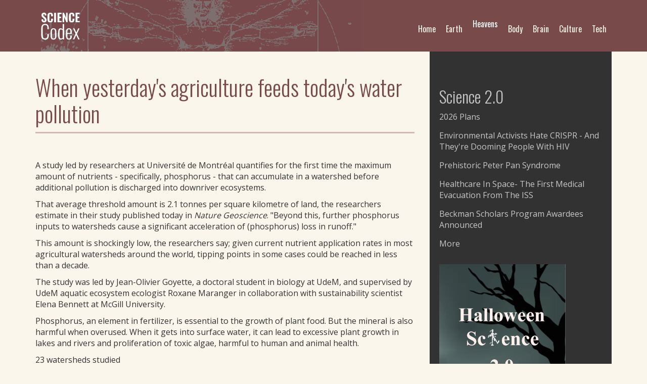

--- FILE ---
content_type: text/html; charset=utf-8
request_url: https://www.sciencecodex.com/when-yesterdays-agriculture-feeds-todays-water-pollution-623215
body_size: 6433
content:
<!DOCTYPE html>
<html lang="en" dir="ltr" prefix="og: http://ogp.me/ns# content: http://purl.org/rss/1.0/modules/content/ dc: http://purl.org/dc/terms/ foaf: http://xmlns.com/foaf/0.1/ rdfs: http://www.w3.org/2000/01/rdf-schema# sioc: http://rdfs.org/sioc/ns# sioct: http://rdfs.org/sioc/types# skos: http://www.w3.org/2004/02/skos/core# xsd: http://www.w3.org/2001/XMLSchema#">
<head profile="http://www.w3.org/1999/xhtml/vocab">
  <meta charset="utf-8">
  <meta name="viewport" content="width=device-width, initial-scale=1.0">
  <meta http-equiv="Content-Type" content="text/html; charset=utf-8" />
<link rel="shortcut icon" href="https://www.sciencecodex.com/files/android-icon-192x192.png" type="image/png" />
<meta name="generator" content="Drupal 7 (https://www.drupal.org)" />
<link rel="canonical" href="https://www.sciencecodex.com/when-yesterdays-agriculture-feeds-todays-water-pollution-623215" />
<link rel="shortlink" href="https://www.sciencecodex.com/when-yesterdays-agriculture-feeds-todays-water-pollution-623215" />
<meta property="og:site_name" content="Science Codex" />
<meta property="og:type" content="article" />
<meta property="og:url" content="https://www.sciencecodex.com/when-yesterdays-agriculture-feeds-todays-water-pollution-623215" />
<meta property="og:title" content="When yesterday&#039;s agriculture feeds today&#039;s water pollution" />
<meta property="og:updated_time" content="2024-09-02T13:27:15-04:00" />
<meta name="twitter:card" content="summary" />
<meta name="twitter:creator" content="@sciencecodex" />
<meta name="twitter:url" content="https://www.sciencecodex.com/when-yesterdays-agriculture-feeds-todays-water-pollution-623215" />
<meta name="twitter:title" content="When yesterday&#039;s agriculture feeds today&#039;s water pollution" />
<meta property="article:published_time" content="2018-10-08T00:00:00-04:00" />
<meta property="article:modified_time" content="2024-09-02T13:27:15-04:00" />
  <title>When yesterday's agriculture feeds today's water pollution | Science Codex</title>
  <link type="text/css" rel="stylesheet" href="https://www.sciencecodex.com/files/css/css_lQaZfjVpwP_oGNqdtWCSpJT1EMqXdMiU84ekLLxQnc4.css" media="all" />
<link type="text/css" rel="stylesheet" href="https://www.sciencecodex.com/files/css/css_VWGhZkkR4B4tMJA7PC_wov8dAxaI-MS03BCM3K8jjJA.css" media="screen" />
<link type="text/css" rel="stylesheet" href="https://www.sciencecodex.com/files/css/css_YmuMqUm--85MDg6GF8xFt60xnxOSYeKArfr5yk0-sVc.css" media="all" />
<link type="text/css" rel="stylesheet" href="https://www.sciencecodex.com/files/css/css_PGbJgHCUCBf4dg7K9Kt8aAwsApndP4GZ9RuToPy3-Fk.css" media="all" />
<link type="text/css" rel="stylesheet" href="https://www.sciencecodex.com/files/css/css_nFjaqGA9Oku_YUsDe6LZpzkKfCOt78Wi_h_ftPYl0ms.css" media="all" />
<link type="text/css" rel="stylesheet" href="https://fonts.googleapis.com/css?family=Open+Sans:400,700|Oswald:300,400,500&amp;amp;subset=latin-ext" media="all" />
<link type="text/css" rel="stylesheet" href="https://netdna.bootstrapcdn.com/font-awesome/4.7.0/css/font-awesome.css" media="all" />
  <!-- HTML5 element support for IE6-8 -->
  <!--[if lt IE 9]>
    <script src="//html5shiv.googlecode.com/svn/trunk/html5.js"></script>
  <![endif]-->
  <script src="https://www.sciencecodex.com/files/js/js_ypadrG4kz9-JBpNOXmgjyVozLCJG_1RP3Ig-iqWR8n0.js"></script>
<script src="https://www.sciencecodex.com/files/js/js_Xdog1yvbsHUl33-wo9ctRnQMgE_3uBBG15y3yJm_2eY.js"></script>
<script src="https://www.sciencecodex.com/files/js/js_PeOh-vKJPWb2fQ3fJr9L-wGSoRUcC2jfQMwpLiJBdq4.js"></script>
<script src="https://www.sciencecodex.com/files/js/js_sGAq-6kqJ1Ns9QJ9paDTx7Cn6Nrc-0iMvbvribbpWmY.js"></script>
<script>jQuery.extend(Drupal.settings, {"basePath":"\/","pathPrefix":"","ajaxPageState":{"theme":"scicodex_bs","theme_token":"Egp0SylU2gZp4DNq8gP3YhXky8Mes8Tg6Q6Ae3A2Zxk","js":{"sites\/all\/themes\/bootstrap\/js\/bootstrap.js":1,"sites\/all\/modules\/jquery_update\/replace\/jquery\/1.10\/jquery.min.js":1,"misc\/jquery-extend-3.4.0.js":1,"misc\/jquery-html-prefilter-3.5.0-backport.js":1,"misc\/jquery.once.js":1,"misc\/drupal.js":1,"sites\/all\/modules\/codefilter\/codefilter.js":1,"sites\/all\/themes\/scicodex_bs\/js\/jquery.matchHeight.js":1,"sites\/all\/themes\/scicodex_bs\/bootstrap\/js\/affix.js":1,"sites\/all\/themes\/scicodex_bs\/bootstrap\/js\/button.js":1,"sites\/all\/themes\/scicodex_bs\/bootstrap\/js\/collapse.js":1,"sites\/all\/themes\/scicodex_bs\/bootstrap\/js\/tooltip.js":1,"sites\/all\/themes\/scicodex_bs\/js\/local.js":1},"css":{"modules\/system\/system.base.css":1,"sites\/all\/modules\/codefilter\/codefilter.css":1,"modules\/field\/theme\/field.css":1,"modules\/node\/node.css":1,"sites\/all\/modules\/views\/css\/views.css":1,"sites\/all\/modules\/ckeditor\/css\/ckeditor.css":1,"sites\/all\/modules\/ctools\/css\/ctools.css":1,"sites\/all\/themes\/scicodex_bs\/css\/style.css":1,"sites\/all\/themes\/scicodex_bs\/css\/local.css":1,"sites\/all\/themes\/scicodex_bs\/css\/animations.css":1,"https:\/\/fonts.googleapis.com\/css?family=Open+Sans:400,700|Oswald:300,400,500\u0026amp;subset=latin-ext":1,"https:\/\/netdna.bootstrapcdn.com\/font-awesome\/4.7.0\/css\/font-awesome.css":1}},"bootstrap":{"anchorsFix":"0","anchorsSmoothScrolling":"0","formHasError":1,"popoverEnabled":0,"popoverOptions":{"animation":1,"html":0,"placement":"right","selector":"","trigger":"click","triggerAutoclose":1,"title":"","content":"","delay":0,"container":"body"},"tooltipEnabled":0,"tooltipOptions":{"animation":1,"html":0,"placement":"auto left","selector":"","trigger":"hover focus","delay":0,"container":"body"}}});</script>
</head>
<body class="html not-front not-logged-in one-sidebar sidebar-first page-node page-node- page-node-623215 node-type-news scicodex" >
  <div id="skip-link">
    <a href="#main-content" class="element-invisible element-focusable">Skip to main content</a>
  </div>
    <header id="navbar" role="banner" class="navbar navbar-default container-fluid">
  <div class="container">
    <div class="row">
      <div class="navbar-header col-xs-6 col-sm-4 col-xl-3">
                <a class="logo pull-left" href="/" title="Home">
          <img src="https://www.sciencecodex.com/sites/all/themes/scicodex_bs/logo-scicodex.svg" alt="Home" />
        </a>
              </div>
      
      <!-- .btn-navbar is used as the toggle for collapsed navbar content -->
      <div class="col-xs-6 visible-xs">
        <button type="button" class="navbar-toggle" data-toggle="collapse" data-target=".navbar-collapse">
          <span class="sr-only">Toggle navigation</span>
          <span class="icon-bar"></span>
          <span class="icon-bar"></span>
          <span class="icon-bar"></span>
        </button>
      </div>
  
              <div id="menu-wrapper" class="col-xs-12 col-sm-8 col-xl-9">
          <div class="navbar-collapse collapse">      
            <nav role="navigation">
                                <div class="region region-navigation">
    <section id="block-system-main-menu" class="block block-system block-menu clearfix">

    
  <ul class="menu nav navbar-nav"><li class="first leaf"><a href="/tech">Tech</a></li>
<li class="leaf"><a href="/culture">Culture</a></li>
<li class="leaf"><a href="/brain">Brain</a></li>
<li class="leaf"><a href="/body">Body</a></li>
<li class="collapsed"><a href="/heavens">Heavens</a></li>
<li class="leaf"><a href="/earth">Earth</a></li>
<li class="last leaf"><a href="/">Home</a></li>
</ul>
</section> <!-- /.block -->
  </div>
                          </nav>
          </div>
        </div>
          </div>
  </div>
</header>




<div class="main-container container">

  <header role="banner" id="page-header">
      </header> <!-- /#page-header -->  

  <div class="row">
    <section class="col-sm-8 column-content">
                  <a id="main-content"></a>
                    <h1 class="page-header"><span>When yesterday&#039;s agriculture feeds today&#039;s water pollution</span></h1>
                                                          <div class="region region-content">
    <section id="block-block-5" class="block block-block ads leaderboard clearfix">

      
  <script type="text/javascript"><!--
	e9 = new Object();
    e9.size = "728x90";
//--></script>
<script type="text/javascript" src="//tags.expo9.exponential.com/tags/ScientificBlogging/Sciencecodexcom/tags.js"></script>
</section>
<section id="block-system-main" class="block block-system clearfix">

      
  <div id="node-623215" class="node node-news clearfix" about="/when-yesterdays-agriculture-feeds-todays-water-pollution-623215" typeof="sioc:Item foaf:Document">

  
      <span property="dc:title" content="When yesterday&#039;s agriculture feeds today&#039;s water pollution" class="rdf-meta element-hidden"></span>
    
  <div class="content">
        
    <div class="field field-name-field-news-body field-type-text-long field-label-hidden"><div class="field-items"><div class="field-item even"><p>A study led by researchers at Université de Montréal quantifies for the first time the maximum amount of nutrients - specifically, phosphorus - that can accumulate in a watershed before additional pollution is discharged into downriver ecosystems.</p>
<p>That average threshold amount is 2.1 tonnes per square kilometre of land, the researchers estimate in their study published today in <em>Nature Geoscience</em>. "Beyond this, further phosphorus inputs to watersheds cause a significant acceleration of (phosphorus) loss in runoff."</p>
<p>This amount is shockingly low, the researchers say; given current nutrient application rates in most agricultural watersheds around the world, tipping points in some cases could be reached in less than a decade.</p>
<p>The study was led by Jean-Olivier Goyette, a doctoral student in biology at UdeM, and supervised by UdeM aquatic ecosystem ecologist Roxane Maranger in collaboration with sustainability scientist Elena Bennett at McGill University.</p>
<p>Phosphorus, an element in fertilizer, is essential to the growth of plant food. But the mineral is also harmful when overused. When it gets into surface water, it can lead to excessive plant growth in lakes and rivers and proliferation of toxic algae, harmful to human and animal health.</p>
<p>23 watersheds studied</p>
<p>Focusing on 23 watersheds feeding the St. Lawrence River in Quebec, the researchers reconstructed historic land-use practices in order to calculate how much phosphorus has accumulated on the land over the past century.</p>
<p>The two main sources of phosphorus to watersheds, the land adjacent to tributaries, come from agriculture (fertilizers and animal manure) and from the human population (through food needs and sewage). </p>
<p>Using Quebec government data, the researchers matched the estimated accumulation with phosphorus concentrations measured in the water for the last 26 years. Since the watersheds they studied had different histories - some had been used intensively for agriculture for decades whereas others were forested and pristine - this method allowed the researchers to establish a gradient of different phosphorus accumulations among sites. In so doing, they were able to see at what point the watershed "tipped" or reached a threshold and began to leak considerably more phosphorus into the water. </p>
<p>"Think of the land as a sponge," Maranger said. "After a while, sponges that absorb too much water will leak. In the case of phosphorus, the landscape absorbs it year after year after year, and after a while, its retention capacity is reduced. At that point historical phosphorus inputs contribute more to what reaches our water."</p>
<p>Until now, no-one had been able to put a number to the amount of accumulated phosphorus at the watershed scale that's needed to reach a tipping point in terms of accelerating the amount of the mineral flowing into the aquatic ecosystem.</p>
<p>'Really important contribution'</p>
<p>"This is a very important finding," Bennett said. "It takes our farm-scale knowledge of fertilizers and pollution and scales it up to understand how whole watersheds respond within a historical context."</p>
<p>Agriculture on a mass scale began in Quebec only in the 1950s, but some of the province's more historical agricultural watersheds had already passed the tipping point by the 1920s, the study found.</p>
<p>Even if phosphorus inputs ceased immediately, eliminating the accumulated phosphorus in saturated Quebec watersheds would take between 100 and 2,000 years, the researchers estimate.</p>
<p>In some countries, including China, Canada, and the US, phosphorus is so heavily used now that the saturation point is reached in as little as five years.</p>
<p>"Nutrient management strategies developed using novel creative approaches ... are urgently required for the long-term sustainability of water resources," the researchers urge in their study.</p>
<p>Recycle and reuse</p>
<p>"One possible mitigating measure would be to do what is already being done in some European countries: instead of adding more and more to help plants grow, phosphorus already stored in soils can be accessed using new practices and approaches," Goyette said.</p>
<p>"Furthermore, phosphorus can be recycled and reused as fertilizer rather than accessing more of the raw mined material."</p>
<p>The dilemma is this: humans need to eat but need to have clean water, yet growing food requires phosphorus that pollutes the water when too much leaves the watershed and pollutes adjacent aquatic ecosystems. </p>
<p>"Are some of our more extreme (agricultural) watersheds impossible to repair?" Maranger asked. "I can't answer that. It's a societal issue and there are solutions. We should never despair, but it's a wicked problem."</p>
</div></div></div><div class="field field-name-field-news-credit field-type-text field-label-inline clearfix"><div class="field-label">Credit:&nbsp;</div><div class="field-items"><div class="field-item even">University of Montreal</div></div></div>  </div>
  
    
      <div class="submitted">
      <span class="by-date small">October 08, 2018</span>
    </div>
  
  
</div>

</section>
  </div>
    </section>
    
          <aside class="col-sm-4 float-left" role="complementary">
          <div class="region region-sidebar-first well">
    <section id="block-block-4" class="block block-block clearfix">

      
  <script type="text/javascript"><!--
	e9 = new Object();
    e9.size = "300x250";
//--></script>
<script type="text/javascript" src="//tags.expo9.exponential.com/tags/ScientificBlogging/Sciencecodexcom/tags.js"></script>
</section>
<section id="block-aggregator-feed-1" class="block block-aggregator clearfix">

        <h2 class="block-title">Science 2.0</h2>
    
  <ul><li><a href="http://www.science20.com/tommaso_dorigo/2026_plans-257684">2026 Plans</a>
</li>
<li><a href="http://www.science20.com/news_staff/environmental_activists_hate_crispr_and_theyre_dooming_people_with_hiv-257683">Environmental Activists Hate CRISPR - And They&#039;re Dooming People With HIV</a>
</li>
<li><a href="http://www.science20.com/news_staff/prehistoric_peter_pan_syndrome-257682">Prehistoric Peter Pan Syndrome</a>
</li>
<li><a href="http://www.science20.com/the_conversation/healthcare_in_space_the_first_medical_evacuation_from_the_iss-257681">Healthcare In Space- The First Medical Evacuation From The ISS</a>
</li>
<li><a href="http://www.science20.com/content/beckman_scholars_program_awardees_announced">Beckman Scholars Program Awardees Announced</a>
</li>
</ul><div class="more-link"><a href="/aggregator/sources/1" title="View this feed&#039;s recent news.">More</a></div>
</section>
<section id="block-block-1" class="block block-block clearfix">

      
  <p><a href="https://amzn.to/4mXoF5O" target="_blank" rel="nofollow"><img src="https://www.science20.com/files/images/halloween_ebook_cover.jpg" width="250" /> </a></p>

</section>
  </div>
      </aside>  <!-- /#sidebar-first -->
        
    
  </div>
</div>
<footer class="footer container-fluid">
  <div class="container">
    <div class="row">
        <div class="region region-footer">
    <section id="block-block-2" class="block block-block clearfix">

      
  <p><small>We allow third-party companies to serve ads and/or collect anonymous information. These companies may use non-personally identifiable information (browser type, time and date) in order to provide advertisements about goods and services likely to be of greater interest to you. These companies typically use a cookie or third party web beacon to collect this information. To learn more about this behavioral advertising practice or to opt-out of this type of advertising, please visit networkadvertising.org.</small></p>

</section>
  </div>
    </div>
  </div>
</footer>

  <div id="footer-scripts" class="hidden">
      <div class="region region-footer-scripts">
      
<!-- Start of StatCounter Code for Default Guide -->
<script type="text/javascript">
var sc_project=2746291; 
var sc_invisible=1; 
var sc_security="9978911a"; 
var sc_https=1; 
var scJsHost = (("https:" == document.location.protocol) ?
"https://secure." : "http://www.");
document.write("<sc"+"ript type='text/javascript' src='" +
scJsHost+
"statcounter.com/counter/counter.js'></"+"script>");
</script>
<noscript><div class="statcounter"><a title="web analytics"
href="http://statcounter.com/" target="_blank"><img
class="statcounter"
src="//c.statcounter.com/2746291/0/9978911a/1/" alt="web
analytics"></a></div></noscript>
<!-- End of StatCounter Code for Default Guide -->  </div>
  </div> <!-- /.footer-scripts -->
  <script src="https://www.sciencecodex.com/files/js/js_MRdvkC2u4oGsp5wVxBG1pGV5NrCPW3mssHxIn6G9tGE.js"></script>
</body>
</html>
